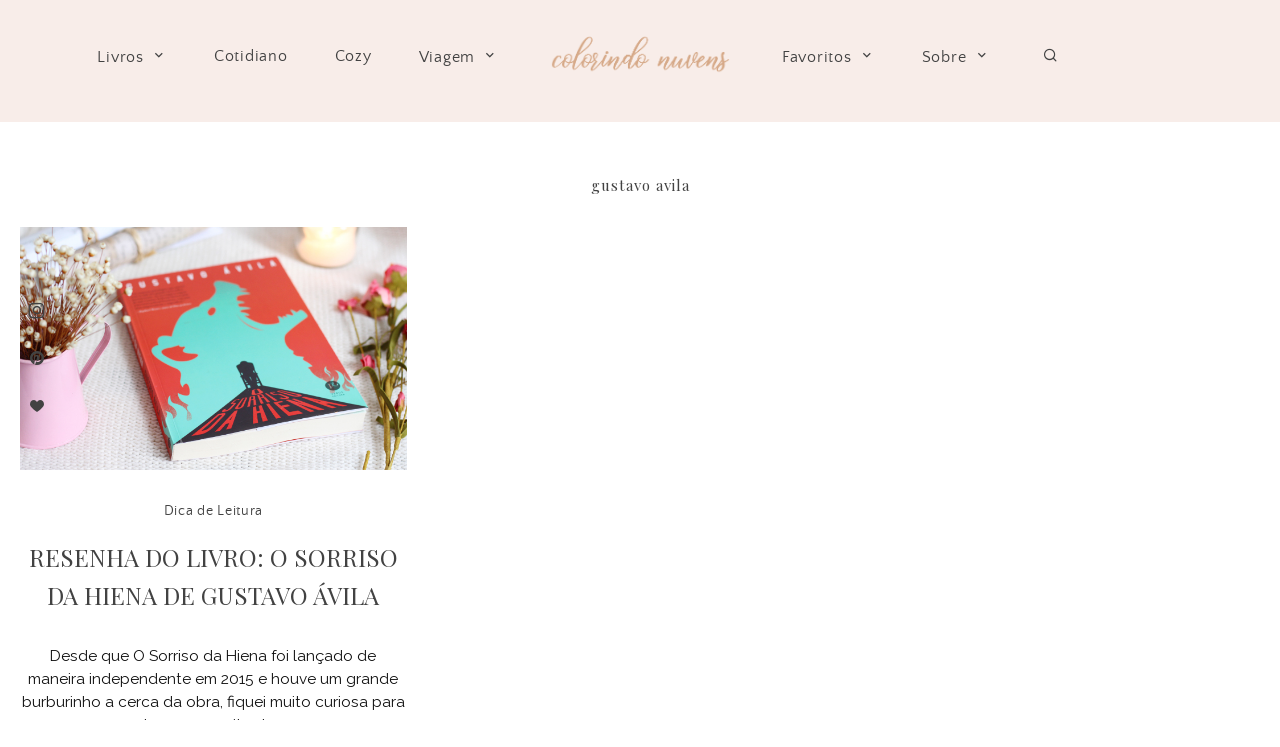

--- FILE ---
content_type: text/html; charset=UTF-8
request_url: http://colorindonuvens.com/blog/tag/gustavo-avila/
body_size: 7550
content:
<!doctype html>
<html lang="pt-BR">
<head>
	<meta charset="UTF-8">
	<meta name="viewport" content="width=device-width, initial-scale=1">
	<link rel="profile" href="http://gmpg.org/xfn/11">

	<title>gustavo avila &#8211; Colorindo Nuvens</title>
<link rel='dns-prefetch' href='//fonts.googleapis.com' />
<link rel='dns-prefetch' href='//s.w.org' />
<link rel="alternate" type="application/rss+xml" title="Feed para Colorindo Nuvens &raquo;" href="http://colorindonuvens.com/feed/" />
<link rel="alternate" type="application/rss+xml" title="Feed de comentários para Colorindo Nuvens &raquo;" href="http://colorindonuvens.com/comments/feed/" />
<link rel="alternate" type="application/rss+xml" title="Feed de tag para Colorindo Nuvens &raquo; gustavo avila" href="http://colorindonuvens.com/blog/tag/gustavo-avila/feed/" />
		<!-- This site uses the Google Analytics by ExactMetrics plugin v6.5.0 - Using Analytics tracking - https://www.exactmetrics.com/ -->
							<script src="//www.googletagmanager.com/gtag/js?id=UA-71173331-1"  type="text/javascript" data-cfasync="false"></script>
			<script type="text/javascript" data-cfasync="false">
				var em_version = '6.5.0';
				var em_track_user = true;
				var em_no_track_reason = '';
				
								var disableStr = 'ga-disable-UA-71173331-1';

				/* Function to detect opted out users */
				function __gtagTrackerIsOptedOut() {
					return document.cookie.indexOf( disableStr + '=true' ) > - 1;
				}

				/* Disable tracking if the opt-out cookie exists. */
				if ( __gtagTrackerIsOptedOut() ) {
					window[disableStr] = true;
				}

				/* Opt-out function */
				function __gtagTrackerOptout() {
					document.cookie = disableStr + '=true; expires=Thu, 31 Dec 2099 23:59:59 UTC; path=/';
					window[disableStr] = true;
				}

				if ( 'undefined' === typeof gaOptout ) {
					function gaOptout() {
						__gtagTrackerOptout();
					}
				}
								window.dataLayer = window.dataLayer || [];
				if ( em_track_user ) {
					function __gtagTracker() {
						dataLayer.push( arguments );
					}
					__gtagTracker( 'js', new Date() );
					__gtagTracker( 'set', {
						'developer_id.dNDMyYj' : true,
						                    });
					__gtagTracker( 'config', 'UA-71173331-1', {
						forceSSL:true,					} );
					window.gtag = __gtagTracker;										(
						function () {
							/* https://developers.google.com/analytics/devguides/collection/analyticsjs/ */
							/* ga and __gaTracker compatibility shim. */
							var noopfn = function () {
								return null;
							};
							var noopnullfn = function () {
								return null;
							};
							var Tracker = function () {
								return null;
							};
							var p = Tracker.prototype;
							p.get = noopfn;
							p.set = noopfn;
							p.send = noopfn;
							var __gaTracker = function () {
								var len = arguments.length;
								if ( len === 0 ) {
									return;
								}
								var f = arguments[len - 1];
								if ( typeof f !== 'object' || f === null || typeof f.hitCallback !== 'function' ) {
									if ( 'send' === arguments[0] ) {
										if ( 'event' === arguments[1] ) {
											__gtagTracker( 'event', arguments[3], {
												'event_category': arguments[2],
												'event_label': arguments[4],
												'value': 1
											} );
											return;
										}
										if ( 'undefined' !== typeof ( arguments[1].hitType ) ) {
											var hitDetails = {};
											var gagtag_map = {
												'eventCategory': 'event_category',
												'eventAction': 'event_action',
												'eventLabel': 'event_label',
												'eventValue': 'event_value',
												'nonInteraction': 'non_interaction',
												'timingCategory': 'event_category',
												'timingVar': 'name',
												'timingValue': 'value',
												'timingLabel': 'event_label',
											};
											var gaKey;
											for ( gaKey in gagtag_map ) {
												if ( 'undefined' !== typeof arguments[1][gaKey] ) {
													hitDetails[gagtag_map[gaKey]] = arguments[1][gaKey];
												}
											}
											var action = 'timing' === arguments[1].hitType ? 'timing_complete' : arguments[1].eventAction;
											__gtagTracker( 'event', action, hitDetails );
										}
									}
									return;
								}
								try {
									f.hitCallback();
								} catch ( ex ) {
								}
							};
							__gaTracker.create = function () {
								return new Tracker();
							};
							__gaTracker.getByName = noopnullfn;
							__gaTracker.getAll = function () {
								return [];
							};
							__gaTracker.remove = noopfn;
							__gaTracker.loaded = true;
							window['__gaTracker'] = __gaTracker;
						}
					)();
									} else {
										console.log( "" );
					( function () {
						function __gtagTracker() {
							return null;
						}
						window['__gtagTracker'] = __gtagTracker;
						window['gtag'] = __gtagTracker;
					} )();
									}
			</script>
				<!-- / Google Analytics by ExactMetrics -->
		<link rel='stylesheet' id='wp-block-library-css'  href='http://colorindonuvens.com/wp-includes/css/dist/block-library/style.min.css?ver=5.2.21' type='text/css' media='all' />
<link rel='stylesheet' id='shop-the-post-css'  href='http://colorindonuvens.com/wp-content/plugins/shop-the-post/public/css/shop-the-post-public.css?ver=1.0.0' type='text/css' media='all' />
<link rel='stylesheet' id='tt-easy-google-fonts-css'  href='http://fonts.googleapis.com/css?family=Raleway%3Aregular%2C700%7CPlayfair+Display%3Aregular&#038;subset=latin%2Call&#038;ver=5.2.21' type='text/css' media='all' />
<link rel='stylesheet' id='exactmetrics-popular-posts-style-css'  href='http://colorindonuvens.com/wp-content/plugins/google-analytics-dashboard-for-wp/assets/css/frontend.min.css?ver=6.5.0' type='text/css' media='all' />
<link rel='stylesheet' id='adorable-style-css'  href='http://colorindonuvens.com/wp-content/themes/adorable/style.css?ver=5.2.21' type='text/css' media='all' />
<style id='adorable-style-inline-css' type='text/css'>

	/* Base Colour Background */
	.base-color-bg, body.home:after, .header-container.sticky, .main-navigation .menu .sub-menu, #site-navigation, footer.site-footer, .widget_yikes_easy_mc_widget, #mobile-navigation, #mobile-navigation.sticky, #mobile-navigation .mobile-menu-container, .popup-search, .main-navigation, #before-footer .wp-my-instagram::after, .woocommerce .woocommerce-info, .woocommerce-page .woocommerce-info, #add_payment_method #payment ul.payment_methods, .woocommerce-cart #payment ul.payment_methods, .woocommerce-checkout #payment ul.payment_methods {
		background-color: #f8ede9;
		color: #424242;
	}

	.sub-menu a, .footer-info, .site-info a, .footer-container.big-menu .social-media-icons a, footer .menu li a, .footer-container.big-menu .footer-widgets .widgettitle, .footer-container.big-menu .footer-widgets .widget-title, .main-navigation .menu-container a, #site-navigation .menu a, #site-navigation .social-media-icons a, .main-navigation .social-search-container .cart-contents, .footer-container.big-menu .site-info, #mobile-navigation .cart-contents, .main-navigation .menu-toggle, .main-navigation .close.icon-delete, .popup-search h2, #add_payment_method #payment ul.payment_methods a, .woocommerce-cart #payment ul.payment_methods a, .woocommerce-checkout #payment ul.payment_methods a, .woocommerce .woocommerce-info::before, .woocommerce-page .woocommerce-info::before, .woocommerce .woocommerce-info a, .woocommerce-page .woocommerce-info a {
		color: #424242!important;
	}

	#mobile-navigation .menu li a, #mobile-navigation .social-media-icons a, .widget_yikes_easy_mc_widget .widgettitle, .widget_yikes_easy_mc_widget .widget-title {
		color: #424242;
	}

	.woocommerce .button {
		background-color: #f8ede9!important;
		color: #424242!important;
	}

	.shop-the-post-widget {
		border-color: #f8ede9;
	}

	body::after, .page-template-page-landing {
		background-color: #f8ede9;
	}

	/* Accent Color */
	.woocommerce-store-notice, p.demo_store, .woocommerce .woocommerce-store-notice, .woocommerce-page .woocommerce-store-notice, input[type="submit"], .woocommerce #primary .entry-header {
		background-color: #c9a889;
		color: #424242;
	}

	.woocommerce-page #primary .entry-header,.woocommerce #payment #place_order, .woocommerce-page #payment #place_order, button:hover, #secondary .about-widget .about-content a:hover, .footer-widgets .about-widget .about-content a:hover, .about-widget .widget-content .about-content a:hover {
		background-color: #c9a889!important;
		color: #424242!important;
	}

	.woocommerce #primary .entry-header, .woocommerce-page #primary .entry-header .entry-title {
		color: #424242;
	}

	.entry-content a:hover, .social-media-icons a:hover, .share a:hover, .nav-links a:hover, .category-thumbnails #category-filter button.btn.selected, .category-thumbnails #category-filter button.btn:hover, .category-posts article .posted-on a, .centered-slider article.slick-slide .entry-header .entry-meta a:hover, .centered-slider article.slick-slide .entry-header .entry-title a:hover, .top-slider article.slick-slide .entry-header .entry-meta a:hover, .top-slider article.slick-slide .entry-header .entry-title a:hover, .entry-meta a:hover, .youtube-gallery .youtube-thumb::after, blockquote::before, .wp-block-quote::before, .page-template-page-instalinks #insta-links li a:hover, .main-navigation .menu-container a:hover, .main-navigation .menu a:hover, .popular-posts .posted-on a, .featured-row .posted-on a, .featured-slider.top-slider article.slick-slide .post-date a, .featured-slider.centered-slider article.slick-slide .post-date a, .single-post .site-main article .entry-header .entry-meta, .single-post .site-main article .entry-header .entry-meta a {
		color: #c9a889!important;
	}

	.centered-slider .slick-dots li.slick-active, .top-slider .slick-dots li.slick-active, .category-thumbnails #category-filter button.btn::before, .category-thumbnails #category-filter button.btn::after, .widget:not(.null-instagram-feed) ul li:hover, .widget:not(.wp-my-instagram) ul li:hover  {
		background-color: #c9a889	}

	.centered-slider .slick-dots li, .top-slider .slick-dots li, .shop-the-post-widget h3, .page-template-page-shop .site-main .shopping-menu h4, .page-template-default .entry-content a, .page-template-default .entry-content a:hover, .centered-slider article.slick-slide .entry-header .entry-meta .cat-links, .top-slider article.slick-slide .entry-header .entry-meta .cat-links, #related-posts h3.related-title span, #secondary .widget-title, #secondary .widgettitle, .single-post .entry-content a, .page-template-page-instalinks #insta-links li, .widget-title::before, .widgettitle::before, button, .widget.fullwith, #secondary .about-widget .about-content a, .footer-widgets .about-widget .about-content a, .widget.fullwidth, .single-post .entry-content a:hover, .about-widget .widget-content .about-content a {
		border-color: #c9a889;
	}

	.about-widget .widget-content .about-image .bg, .woocommerce span.onsale {
		background-color: #c9a889;
		color: #424242;
	}

	.widget:not(.null-instagram-feed) ul li:hover a, .widget:not(.wp-my-instagram) ul li:hover a {
		color: #424242;
	}

	.featured-slider.top-slider article.slick-slide .entry-header, .featured-slider.centered-slider article.slick-slide .entry-header {
		outline-color: #c9a889;
	}


    
</style>
<link rel='stylesheet' id='adorable-child-style-css'  href='http://colorindonuvens.com/wp-content/themes/adorable-child/style.css?ver=1.2' type='text/css' media='all' />
<link rel='stylesheet' id='adorable-slick-style-css'  href='http://colorindonuvens.com/wp-content/themes/adorable/assets/css/slick.css?ver=5.2.21' type='text/css' media='all' />
<script type='text/javascript'>
/* <![CDATA[ */
var exactmetrics_frontend = {"js_events_tracking":"true","download_extensions":"zip,mp3,mpeg,pdf,docx,pptx,xlsx,rar","inbound_paths":"[{\"path\":\"\\\/go\\\/\",\"label\":\"affiliate\"},{\"path\":\"\\\/recommend\\\/\",\"label\":\"affiliate\"}]","home_url":"http:\/\/colorindonuvens.com","hash_tracking":"false","ua":"UA-71173331-1"};
/* ]]> */
</script>
<script type='text/javascript' src='http://colorindonuvens.com/wp-content/plugins/google-analytics-dashboard-for-wp/assets/js/frontend-gtag.min.js?ver=6.5.0'></script>
<script type='text/javascript' src='http://colorindonuvens.com/wp-includes/js/jquery/jquery.js?ver=1.12.4-wp'></script>
<script type='text/javascript' src='http://colorindonuvens.com/wp-includes/js/jquery/jquery-migrate.min.js?ver=1.4.1'></script>
<script type='text/javascript' src='http://colorindonuvens.com/wp-content/plugins/shop-the-post/public/js/shop-the-post-public.js?ver=1.0.0'></script>
<link rel='https://api.w.org/' href='http://colorindonuvens.com/wp-json/' />
<link rel="EditURI" type="application/rsd+xml" title="RSD" href="http://colorindonuvens.com/xmlrpc.php?rsd" />
<link rel="wlwmanifest" type="application/wlwmanifest+xml" href="http://colorindonuvens.com/wp-includes/wlwmanifest.xml" /> 
<meta name="generator" content="WordPress 5.2.21" />
<link rel="icon" href="http://colorindonuvens.com/wp-content/uploads/2021/05/cropped-favicom-32x32.png" sizes="32x32" />
<link rel="icon" href="http://colorindonuvens.com/wp-content/uploads/2021/05/cropped-favicom-192x192.png" sizes="192x192" />
<link rel="apple-touch-icon-precomposed" href="http://colorindonuvens.com/wp-content/uploads/2021/05/cropped-favicom-180x180.png" />
<meta name="msapplication-TileImage" content="http://colorindonuvens.com/wp-content/uploads/2021/05/cropped-favicom-270x270.png" />
		<style type="text/css" id="wp-custom-css">
			.tags-links {
	 visibility: collapse
}
		</style>
		<style id="tt-easy-google-font-styles" type="text/css">p { font-family: 'Raleway'; font-size: 14px; font-style: normal; font-weight: 400; text-transform: none; }
h1 { font-family: 'Playfair Display'; font-size: 15px; font-style: normal; font-weight: 400; letter-spacing: 1px; }
h2 { font-family: 'Playfair Display'; font-style: normal; font-weight: 400; text-transform: none; }
h3 { }
h4 { }
h5 { }
h6 { }
body,.post-header h3.post_subtitle,.list-item .post-header h3.post_subtitle,.post-header-single h3.post_subtitle,.ig_cont_single_only_title h3.post_subtitle,#logo_single h1 a,.menu li,.nav-menu li,.container-select-box select,.panel-body .widget_search form input[type='search'],.ig_widget,#instagram-footer,.slidepost__desc h3,.postTime,.wp-caption-text.gallery-caption,.post-header-single h1,.ig_cont_single_only_title h1,.post-header-single .meta_item,.ig_cont_single_only_title .meta_item,.title_about h1,.read-more-list,.title-line,.animsition-loading:after,.textt,.ilgelo_pagination,.wp-caption .wp-caption-text,#commentform input,#commentform textarea,#commentform .submit,.wpcf7 p,div.wpcf7-response-output,#yrecipe-container p,#yrecipe-container li,#yrecipe-container .notes,#yrecipe-container .h-4.strong,.post-header h2,h2 { }
.nav-mobile > li > a,.nav-mobile ul.sub-menu > li > a,.top_menu .nav-menu li a,.top_menu .menu li a { color: #333333!important; font-family: 'Raleway'!important; font-size: 10px!important; font-style: normal!important; font-weight: 700!important; letter-spacing: 3px!important; text-transform: uppercase!important; }
</style></head>

<body class="archive tag tag-gustavo-avila tag-780 wp-custom-logo hfeed elementor-default elementor-kit-18298">
<div id="page" class="site">
	<a class="skip-link screen-reader-text" href="#content">Skip to content</a>

	

	<!-- Check if Landing Page -->
	
		
	<div class="popup-search">
		<div class="search-container">
			<i class="icon-delete close-search"></i>
			<h2>What are you looking for?</h2>
			<form role="search" method="get" class="searchform" action="http://colorindonuvens.com/">
				<label for="search-top"><i class="icon-search-bold"></i></label>
			    <input type="text" id="search-top" placeholder="Type search" value="" name="s" id="s" />
			</form>
		</div>
	</div>
	
<!-- Mobile Navigation -->
<nav id="mobile-navigation" class="main-navigation sticky">
	<button class="menu-toggle slide-down" aria-controls="main-navigation" aria-expanded="false"><i class="icon-menu"></i><span>Menu</span></button>
	<div>
	<i class="icon-search-bold search-icon"></i>
		</div>
	<div class="mobile-menu-container">
		<div class="menu-colorindo-2021-container"><ul id="primary-menu" class="menu"><li id="menu-item-18871" class="menu-item menu-item-type-custom menu-item-object-custom menu-item-has-children menu-item-18871"><a href="http://colorindonuvens.com/blog/category/dica-de-leitura/">Livros</a>
<ul class="sub-menu">
	<li id="menu-item-18797" class="menu-item menu-item-type-taxonomy menu-item-object-category menu-item-18797"><a href="http://colorindonuvens.com/blog/category/dica-de-leitura/">Resenhas</a></li>
</ul>
</li>
<li id="menu-item-18897" class="menu-item menu-item-type-taxonomy menu-item-object-category menu-item-18897"><a href="http://colorindonuvens.com/blog/category/cotidiano/">Cotidiano</a></li>
<li id="menu-item-18898" class="menu-item menu-item-type-taxonomy menu-item-object-category menu-item-18898"><a href="http://colorindonuvens.com/blog/category/cozy/">Cozy</a></li>
<li id="menu-item-18901" class="menu-item menu-item-type-taxonomy menu-item-object-category menu-item-has-children menu-item-18901"><a href="http://colorindonuvens.com/blog/category/viagem/">Viagem</a>
<ul class="sub-menu">
	<li id="menu-item-18899" class="menu-item menu-item-type-taxonomy menu-item-object-category menu-item-18899"><a href="http://colorindonuvens.com/blog/category/gramado/">Gramado</a></li>
	<li id="menu-item-18900" class="menu-item menu-item-type-taxonomy menu-item-object-category menu-item-18900"><a href="http://colorindonuvens.com/blog/category/sao-paulo/">São Paulo</a></li>
</ul>
</li>
</ul></div>		<div class="menu-colorindo-2021-parte-2-container"><ul id="secondary-menu" class="menu"><li id="menu-item-18887" class="menu-item menu-item-type-custom menu-item-object-custom menu-item-has-children menu-item-18887"><a href="http://1">Favoritos</a>
<ul class="sub-menu">
	<li id="menu-item-18890" class="menu-item menu-item-type-taxonomy menu-item-object-category menu-item-18890"><a href="http://colorindonuvens.com/blog/category/favs/">Favs</a></li>
	<li id="menu-item-18889" class="menu-item menu-item-type-taxonomy menu-item-object-category menu-item-18889"><a href="http://colorindonuvens.com/blog/category/bordado-livre/">Bordado Livre</a></li>
	<li id="menu-item-18891" class="menu-item menu-item-type-taxonomy menu-item-object-category menu-item-18891"><a href="http://colorindonuvens.com/blog/category/harry-potter/">Harry Potter</a></li>
	<li id="menu-item-18888" class="menu-item menu-item-type-taxonomy menu-item-object-category menu-item-18888"><a href="http://colorindonuvens.com/blog/category/arte/">Arte</a></li>
	<li id="menu-item-18894" class="menu-item menu-item-type-taxonomy menu-item-object-category menu-item-18894"><a href="http://colorindonuvens.com/blog/category/toys/">Toys</a></li>
</ul>
</li>
<li id="menu-item-18801" class="menu-item menu-item-type-post_type menu-item-object-page menu-item-has-children menu-item-18801"><a href="http://colorindonuvens.com/sobre-2/">Sobre</a>
<ul class="sub-menu">
	<li id="menu-item-18802" class="menu-item menu-item-type-post_type menu-item-object-page menu-item-18802"><a href="http://colorindonuvens.com/contato/">Contato</a></li>
	<li id="menu-item-18885" class="menu-item menu-item-type-post_type menu-item-object-page menu-item-18885"><a href="http://colorindonuvens.com/blogroll-2/">Blogroll</a></li>
</ul>
</li>
<li id="menu-item-18814" class="mbt-item menu-item menu-item-type-custom menu-item-object-custom menu-item-18814"><a><i class='icon-search-bold search-icon'></i></a></li>
</ul></div>				<div class="social-media-icons">

			
			<a href="http://i" target="_blank"><i class="icon-instagram"></i></a>
							
			<a href="http://i" target="_blank"><i class="icon-pinterest"></i></a>				
			<a href="http://i" target="_blank"><i class="icon-heart"></i></a>
			
			
			
			
			
			
							
		</div>
			</div>
</nav>
<div class="header-container sticky">
	
	<!-- Left Navigation Menu -->
	<nav id="left-navigation" class="main-navigation left-navigation">
		<div class="menu-container">
			<div class="menu-colorindo-2021-container"><ul id="primary-menu" class="menu"><li class="menu-item menu-item-type-custom menu-item-object-custom menu-item-has-children menu-item-18871"><a href="http://colorindonuvens.com/blog/category/dica-de-leitura/">Livros</a>
<ul class="sub-menu">
	<li class="menu-item menu-item-type-taxonomy menu-item-object-category menu-item-18797"><a href="http://colorindonuvens.com/blog/category/dica-de-leitura/">Resenhas</a></li>
</ul>
</li>
<li class="menu-item menu-item-type-taxonomy menu-item-object-category menu-item-18897"><a href="http://colorindonuvens.com/blog/category/cotidiano/">Cotidiano</a></li>
<li class="menu-item menu-item-type-taxonomy menu-item-object-category menu-item-18898"><a href="http://colorindonuvens.com/blog/category/cozy/">Cozy</a></li>
<li class="menu-item menu-item-type-taxonomy menu-item-object-category menu-item-has-children menu-item-18901"><a href="http://colorindonuvens.com/blog/category/viagem/">Viagem</a>
<ul class="sub-menu">
	<li class="menu-item menu-item-type-taxonomy menu-item-object-category menu-item-18899"><a href="http://colorindonuvens.com/blog/category/gramado/">Gramado</a></li>
	<li class="menu-item menu-item-type-taxonomy menu-item-object-category menu-item-18900"><a href="http://colorindonuvens.com/blog/category/sao-paulo/">São Paulo</a></li>
</ul>
</li>
</ul></div>		</div>
	</nav>

	<!-- Site Header -->
	<header id="masthead" class="site-header">
			<div class="site-branding">
							<div class="site-title">
					<a href="http://colorindonuvens.com/" title="Colorindo Nuvens" rel="home">
						<img src="http://colorindonuvens.com/wp-content/uploads/2021/05/Colorindo-Nuvens-Logotipo-20021.png" width="387" height="121" alt="Colorindo Nuvens" srcset="http://colorindonuvens.com/wp-content/uploads/2021/05/Colorindo-Nuvens-Logotipo-20021.png 387w, http://colorindonuvens.com/wp-content/uploads/2021/05/Colorindo-Nuvens-Logotipo-20021-300x94.png 300w" sizes="(max-width: 387px) 100vw, 387px" />					</a>
				</div>
			
			</div><!-- .site-branding -->

		</header><!-- #masthead -->
	<!-- Right Navigation Menu -->
	<nav id="right-navigation" class="main-navigation right-navigation">
		<div class="menu-container">
			<div class="menu-colorindo-2021-parte-2-container"><ul id="secondary-menu" class="menu"><li class="menu-item menu-item-type-custom menu-item-object-custom menu-item-has-children menu-item-18887"><a href="http://1">Favoritos</a>
<ul class="sub-menu">
	<li class="menu-item menu-item-type-taxonomy menu-item-object-category menu-item-18890"><a href="http://colorindonuvens.com/blog/category/favs/">Favs</a></li>
	<li class="menu-item menu-item-type-taxonomy menu-item-object-category menu-item-18889"><a href="http://colorindonuvens.com/blog/category/bordado-livre/">Bordado Livre</a></li>
	<li class="menu-item menu-item-type-taxonomy menu-item-object-category menu-item-18891"><a href="http://colorindonuvens.com/blog/category/harry-potter/">Harry Potter</a></li>
	<li class="menu-item menu-item-type-taxonomy menu-item-object-category menu-item-18888"><a href="http://colorindonuvens.com/blog/category/arte/">Arte</a></li>
	<li class="menu-item menu-item-type-taxonomy menu-item-object-category menu-item-18894"><a href="http://colorindonuvens.com/blog/category/toys/">Toys</a></li>
</ul>
</li>
<li class="menu-item menu-item-type-post_type menu-item-object-page menu-item-has-children menu-item-18801"><a href="http://colorindonuvens.com/sobre-2/">Sobre</a>
<ul class="sub-menu">
	<li class="menu-item menu-item-type-post_type menu-item-object-page menu-item-18802"><a href="http://colorindonuvens.com/contato/">Contato</a></li>
	<li class="menu-item menu-item-type-post_type menu-item-object-page menu-item-18885"><a href="http://colorindonuvens.com/blogroll-2/">Blogroll</a></li>
</ul>
</li>
<li class="mbt-item menu-item menu-item-type-custom menu-item-object-custom menu-item-18814"><a><i class='icon-search-bold search-icon'></i></a></li>
</ul></div>		</div>
		<div class="social-search-container">
					</div>
	</nav>
</div>

	<!-- Floating Social Media Icons -->
	<div class="floating-icons">
				<div class="social-media-icons">

			
			<a href="http://i" target="_blank"><i class="icon-instagram"></i></a>
							
			<a href="http://i" target="_blank"><i class="icon-pinterest"></i></a>				
			<a href="http://i" target="_blank"><i class="icon-heart"></i></a>
			
			
			
			
			
			
							
		</div>
			</div>


	
	<div id="content" class="site-content small-width ">

	
	<div id="primary" class="content-area">
		<header class="page-header">
			<h1 class="page-title">gustavo avila</h1>		</header><!-- .page-header -->

		<main id="main" class="site-main">

		

			
<article class="small" class="post-13764 post type-post status-publish format-standard has-post-thumbnail hentry category-dica-de-leitura tag-editora-parceira tag-grupo-editorial-record tag-gustavo-avila tag-livro tag-resenha-de-livro tag-sorriso-da-hiena tag-thriller-psicologico tag-verus-editora">
	<div class="entry-thumbnail">
         	<a href="http://colorindonuvens.com/blog/2017/08/21/resenha-do-livro-o-sorriso-da-hiena-de-gustavo-avila/"><img width="680" height="427" src="http://colorindonuvens.com/wp-content/uploads/2017/08/Resenha-SorrisoHiena-ColorindoNuvens.jpg" class="attachment-featured-large size-featured-large wp-post-image" alt="Resenha de Livro Sorriso da Hiena Gustavo Avila" srcset="http://colorindonuvens.com/wp-content/uploads/2017/08/Resenha-SorrisoHiena-ColorindoNuvens.jpg 680w, http://colorindonuvens.com/wp-content/uploads/2017/08/Resenha-SorrisoHiena-ColorindoNuvens-300x188.jpg 300w" sizes="(max-width: 680px) 100vw, 680px" /></a>
         </div>
    
    <div class="entry-body">

		<header class="entry-header">
						<div class="entry-meta">
				<span class="cat-links"><a href="http://colorindonuvens.com/blog/category/dica-de-leitura/" rel="category tag">Dica de Leitura</a></span>			</div><!-- .entry-meta -->
			

		<h2 class="entry-title"><a href="http://colorindonuvens.com/blog/2017/08/21/resenha-do-livro-o-sorriso-da-hiena-de-gustavo-avila/" rel="bookmark">Resenha do Livro: O Sorriso da Hiena de Gustavo Ávila</a></h2>		</header><!-- .entry-header -->

		<div class="entry-content entry-snippet">
			<p>Desde que O Sorriso da Hiena foi lançado de maneira independente em 2015 e houve um grande burburinho a cerca da obra, fiquei muito curiosa para conhecer a escrita desse &#8230;</p>
 <a href="http://colorindonuvens.com/blog/2017/08/21/resenha-do-livro-o-sorriso-da-hiena-de-gustavo-avila/" class="readmore" title="Read More"><button class="btn read-more">Leia Mais</button></a>		</div><!-- .entry-content -->
		
	</div><!-- .entry-body -->
	
</article><!-- #post-13764 -->

		</main><!-- #main -->
	</div><!-- #primary -->

	</div>			<div id="before-footer" class="widget-area before-footer">
			 
		</div>

		<footer id="colophon" class="site-footer base-color-bg">
			<div class="footer-container minimal-menu">

	<div class="footer-menu">
		<div class="menu-footer-menu-2021-container"><ul id="footer-menu" class="menu"><li id="menu-item-18811" class="menu-item menu-item-type-post_type menu-item-object-page menu-item-18811"><a href="http://colorindonuvens.com/sobre-2/">Sobre</a></li>
<li id="menu-item-18812" class="menu-item menu-item-type-post_type menu-item-object-page menu-item-18812"><a href="http://colorindonuvens.com/contato/">Contato</a></li>
</ul></div>	</div>

	<div class="footer-info">
		<div class="site-info">
				<a href="https://www.myboutiquethemes.com" target="_blank">Adorable WordPress Theme</a> by My Boutique Themes.			</div><!-- .site-info -->
	</div>
			
</div><!-- .footer-container -->		</footer><!-- #colophon -->
	</div><!-- #page -->

<script type='text/javascript' src='http://colorindonuvens.com/wp-includes/js/imagesloaded.min.js?ver=3.2.0'></script>
<script type='text/javascript' src='http://colorindonuvens.com/wp-includes/js/masonry.min.js?ver=3.3.2'></script>
<script type='text/javascript' src='http://colorindonuvens.com/wp-content/themes/adorable/assets/js/slick.min.js?ver=5.2.21'></script>
<script type='text/javascript'>
/* <![CDATA[ */
var ajaxpagination = {"ajaxurl":"http:\/\/colorindonuvens.com\/wp-admin\/admin-ajax.php"};
/* ]]> */
</script>
<script type='text/javascript' src='http://colorindonuvens.com/wp-content/themes/adorable/js/custom.min.js?ver=5.2.21'></script>
<script type='text/javascript' src='http://colorindonuvens.com/wp-includes/js/wp-embed.min.js?ver=5.2.21'></script>

</body>
</html>


<!-- Page cached by LiteSpeed Cache 6.4.1 on 2026-01-31 00:04:09 -->